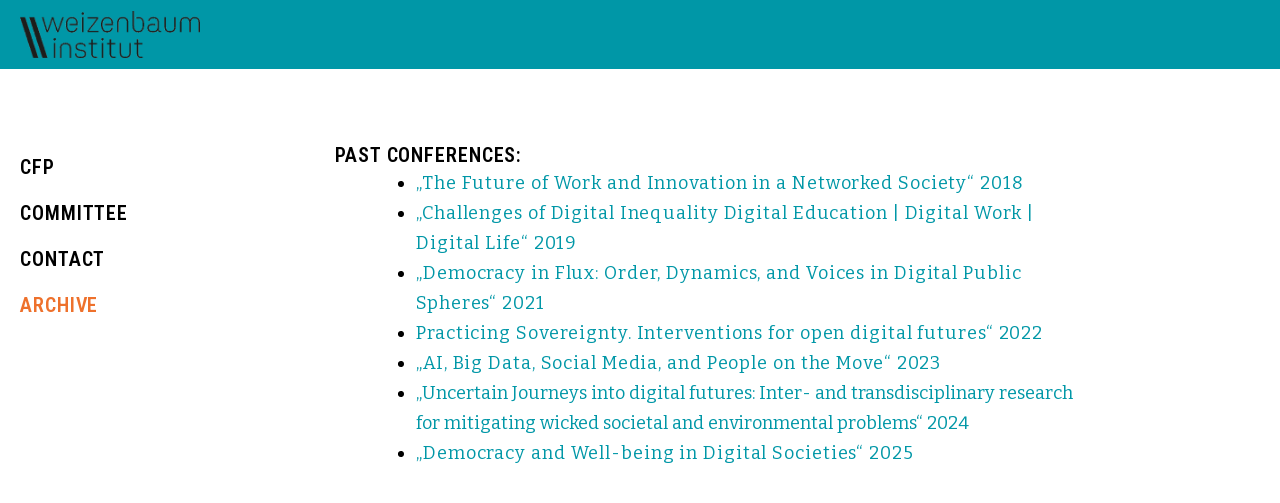

--- FILE ---
content_type: text/css
request_url: https://www.weizenbaum-conference.de/wp-content/uploads/elementor/css/post-10.css?ver=1768860560
body_size: 772
content:
.elementor-kit-10{--e-global-color-primary:#DFE2EB;--e-global-color-secondary:#54595F;--e-global-color-text:#7A7A7A;--e-global-color-accent:#61CE70;--e-global-color-0da4d71:#EE712C;--e-global-color-4d6f8e6:#000000;--e-global-color-827cf93:#C1CD2E;--e-global-color-5bc9fbe:#0097A7;--e-global-typography-primary-font-family:"Roboto Condensed";--e-global-typography-primary-font-size:20px;--e-global-typography-primary-font-weight:600;--e-global-typography-primary-text-transform:uppercase;--e-global-typography-secondary-font-family:"Roboto Condensed";--e-global-typography-secondary-font-size:36px;--e-global-typography-secondary-font-weight:300;--e-global-typography-text-font-family:"Bitter";--e-global-typography-text-font-size:20px;--e-global-typography-text-font-weight:400;--e-global-typography-text-font-style:normal;--e-global-typography-text-line-height:30px;--e-global-typography-text-letter-spacing:1px;--e-global-typography-text-word-spacing:0px;--e-global-typography-accent-font-family:"Bitter";--e-global-typography-accent-font-size:20px;--e-global-typography-accent-font-weight:600;--e-global-typography-5724c93-font-family:"Roboto Condensed";--e-global-typography-5724c93-font-size:25px;--e-global-typography-5724c93-font-weight:400;--e-global-typography-c6171a9-font-family:"Roboto";--e-global-typography-c6171a9-font-size:20px;background-color:var( --e-global-color-astglobalcolor5 );color:#000000;font-family:"Bitter", Sans-serif;font-size:18px;font-weight:400;font-style:normal;line-height:30px;letter-spacing:0.9px;word-spacing:0px;--e-preloader-animation-duration:1500ms;--e-preloader-delay:0ms;--e-preloader-color:#FFF;--e-preloader-size:20px;}.elementor-kit-10 e-page-transition{background-color:var( --e-global-color-astglobalcolor5 );}.elementor-kit-10 a{color:#0097A7;}.elementor-kit-10 a:hover{color:var( --e-global-color-0da4d71 );}.elementor-kit-10 h1{color:#000000;font-family:var( --e-global-typography-primary-font-family ), Sans-serif;font-size:var( --e-global-typography-primary-font-size );font-weight:var( --e-global-typography-primary-font-weight );text-transform:var( --e-global-typography-primary-text-transform );}.elementor-kit-10 h2{color:var( --e-global-color-4d6f8e6 );font-family:var( --e-global-typography-primary-font-family ), Sans-serif;font-size:var( --e-global-typography-primary-font-size );font-weight:var( --e-global-typography-primary-font-weight );text-transform:var( --e-global-typography-primary-text-transform );}.elementor-kit-10 h3{color:var( --e-global-color-4d6f8e6 );font-family:"Space Mono", Sans-serif;font-size:22px;}.elementor-section.elementor-section-boxed > .elementor-container{max-width:1140px;}.e-con{--container-max-width:1140px;}.elementor-widget:not(:last-child){margin-block-end:20px;}.elementor-element{--widgets-spacing:20px 20px;--widgets-spacing-row:20px;--widgets-spacing-column:20px;}{}h1.entry-title{display:var(--page-title-display);}@media(max-width:1024px){.elementor-kit-10 h1{font-size:var( --e-global-typography-primary-font-size );}.elementor-kit-10 h2{font-size:var( --e-global-typography-primary-font-size );}.elementor-section.elementor-section-boxed > .elementor-container{max-width:1024px;}.e-con{--container-max-width:1024px;}}@media(max-width:767px){.elementor-kit-10 h1{font-size:var( --e-global-typography-primary-font-size );}.elementor-kit-10 h2{font-size:var( --e-global-typography-primary-font-size );}.elementor-section.elementor-section-boxed > .elementor-container{max-width:767px;}.e-con{--container-max-width:767px;}}

--- FILE ---
content_type: text/css
request_url: https://www.weizenbaum-conference.de/wp-content/uploads/elementor/css/post-32.css?ver=1768861307
body_size: 70
content:
.elementor-32 .elementor-element.elementor-element-91aa7ed{--spacer-size:182px;}

--- FILE ---
content_type: text/css
request_url: https://www.weizenbaum-conference.de/wp-content/uploads/elementor/css/post-26.css?ver=1768860561
body_size: 1553
content:
.elementor-26 .elementor-element.elementor-element-606b9d3d:not(.elementor-motion-effects-element-type-background), .elementor-26 .elementor-element.elementor-element-606b9d3d > .elementor-motion-effects-container > .elementor-motion-effects-layer{background-color:#0097A7;}.elementor-26 .elementor-element.elementor-element-606b9d3d{transition:background 0.3s, border 0.3s, border-radius 0.3s, box-shadow 0.3s;z-index:100;}.elementor-26 .elementor-element.elementor-element-606b9d3d > .elementor-background-overlay{transition:background 0.3s, border-radius 0.3s, opacity 0.3s;}.elementor-bc-flex-widget .elementor-26 .elementor-element.elementor-element-22211f75.elementor-column .elementor-widget-wrap{align-items:center;}.elementor-26 .elementor-element.elementor-element-22211f75.elementor-column.elementor-element[data-element_type="column"] > .elementor-widget-wrap.elementor-element-populated{align-content:center;align-items:center;}.elementor-26 .elementor-element.elementor-element-22211f75.elementor-column > .elementor-widget-wrap{justify-content:flex-start;}.elementor-26 .elementor-element.elementor-element-22211f75 > .elementor-element-populated{transition:background 0.3s, border 0.3s, border-radius 0.3s, box-shadow 0.3s;margin:11px 0px 11px 0px;--e-column-margin-right:0px;--e-column-margin-left:0px;padding:0px 0px 0px 0px;}.elementor-26 .elementor-element.elementor-element-22211f75 > .elementor-element-populated > .elementor-background-overlay{transition:background 0.3s, border-radius 0.3s, opacity 0.3s;}.elementor-26 .elementor-element.elementor-element-6a155ab0 > .elementor-widget-container{margin:0px 0px 0px 20px;}.elementor-26 .elementor-element.elementor-element-6a155ab0{text-align:start;}.elementor-26 .elementor-element.elementor-element-6a155ab0 img{width:180px;opacity:1;}.elementor-bc-flex-widget .elementor-26 .elementor-element.elementor-element-3282e82b.elementor-column .elementor-widget-wrap{align-items:center;}.elementor-26 .elementor-element.elementor-element-3282e82b.elementor-column.elementor-element[data-element_type="column"] > .elementor-widget-wrap.elementor-element-populated{align-content:center;align-items:center;}.elementor-26 .elementor-element.elementor-element-7cc376eb .elementor-menu-toggle{margin-left:auto;background-color:var( --e-global-color-0da4d71 );border-width:0px;border-radius:0px;}.elementor-26 .elementor-element.elementor-element-7cc376eb .elementor-nav-menu--dropdown a, .elementor-26 .elementor-element.elementor-element-7cc376eb .elementor-menu-toggle{color:var( --e-global-color-4d6f8e6 );fill:var( --e-global-color-4d6f8e6 );}.elementor-26 .elementor-element.elementor-element-7cc376eb .elementor-nav-menu--dropdown a:hover,
					.elementor-26 .elementor-element.elementor-element-7cc376eb .elementor-nav-menu--dropdown a:focus,
					.elementor-26 .elementor-element.elementor-element-7cc376eb .elementor-nav-menu--dropdown a.elementor-item-active,
					.elementor-26 .elementor-element.elementor-element-7cc376eb .elementor-nav-menu--dropdown a.highlighted,
					.elementor-26 .elementor-element.elementor-element-7cc376eb .elementor-menu-toggle:hover,
					.elementor-26 .elementor-element.elementor-element-7cc376eb .elementor-menu-toggle:focus{color:var( --e-global-color-0da4d71 );}.elementor-26 .elementor-element.elementor-element-7cc376eb .elementor-nav-menu--dropdown a:hover,
					.elementor-26 .elementor-element.elementor-element-7cc376eb .elementor-nav-menu--dropdown a:focus,
					.elementor-26 .elementor-element.elementor-element-7cc376eb .elementor-nav-menu--dropdown a.elementor-item-active,
					.elementor-26 .elementor-element.elementor-element-7cc376eb .elementor-nav-menu--dropdown a.highlighted{background-color:var( --e-global-color-astglobalcolor5 );}.elementor-26 .elementor-element.elementor-element-7cc376eb .elementor-nav-menu--dropdown a.elementor-item-active{color:var( --e-global-color-0da4d71 );background-color:var( --e-global-color-astglobalcolor5 );}.elementor-26 .elementor-element.elementor-element-7cc376eb .elementor-nav-menu--dropdown .elementor-item, .elementor-26 .elementor-element.elementor-element-7cc376eb .elementor-nav-menu--dropdown  .elementor-sub-item{font-family:"Space Mono", Sans-serif;font-size:30px;font-weight:800;letter-spacing:3px;word-spacing:7px;}.elementor-26 .elementor-element.elementor-element-7cc376eb .elementor-nav-menu--main .elementor-nav-menu--dropdown, .elementor-26 .elementor-element.elementor-element-7cc376eb .elementor-nav-menu__container.elementor-nav-menu--dropdown{box-shadow:6px 5px 10px 0px rgba(0,0,0,0.5);}.elementor-26 .elementor-element.elementor-element-7cc376eb .elementor-nav-menu--main > .elementor-nav-menu > li > .elementor-nav-menu--dropdown, .elementor-26 .elementor-element.elementor-element-7cc376eb .elementor-nav-menu__container.elementor-nav-menu--dropdown{margin-top:14px !important;}.elementor-26 .elementor-element.elementor-element-7cc376eb div.elementor-menu-toggle:hover, .elementor-26 .elementor-element.elementor-element-7cc376eb div.elementor-menu-toggle:focus{color:#FFFFFF;}.elementor-26 .elementor-element.elementor-element-7cc376eb div.elementor-menu-toggle:hover svg, .elementor-26 .elementor-element.elementor-element-7cc376eb div.elementor-menu-toggle:focus svg{fill:#FFFFFF;}.elementor-26 .elementor-element.elementor-element-7cc376eb .elementor-menu-toggle:hover, .elementor-26 .elementor-element.elementor-element-7cc376eb .elementor-menu-toggle:focus{background-color:#02010100;}.elementor-26 .elementor-element.elementor-element-7cc376eb{--nav-menu-icon-size:39px;}.elementor-26 .elementor-element.elementor-element-b9ead45:not(.elementor-motion-effects-element-type-background), .elementor-26 .elementor-element.elementor-element-b9ead45 > .elementor-motion-effects-container > .elementor-motion-effects-layer{background-color:var( --e-global-color-0da4d71 );}.elementor-26 .elementor-element.elementor-element-b9ead45{transition:background 0.3s, border 0.3s, border-radius 0.3s, box-shadow 0.3s;z-index:100;}.elementor-26 .elementor-element.elementor-element-b9ead45 > .elementor-background-overlay{transition:background 0.3s, border-radius 0.3s, opacity 0.3s;}.elementor-bc-flex-widget .elementor-26 .elementor-element.elementor-element-37925d17.elementor-column .elementor-widget-wrap{align-items:center;}.elementor-26 .elementor-element.elementor-element-37925d17.elementor-column.elementor-element[data-element_type="column"] > .elementor-widget-wrap.elementor-element-populated{align-content:center;align-items:center;}.elementor-26 .elementor-element.elementor-element-450f6a22 .elementor-menu-toggle{margin-left:auto;background-color:var( --e-global-color-0da4d71 );border-width:0px;border-radius:0px;}.elementor-26 .elementor-element.elementor-element-450f6a22 .elementor-nav-menu--dropdown a, .elementor-26 .elementor-element.elementor-element-450f6a22 .elementor-menu-toggle{color:var( --e-global-color-4d6f8e6 );fill:var( --e-global-color-4d6f8e6 );}.elementor-26 .elementor-element.elementor-element-450f6a22 .elementor-nav-menu--dropdown a:hover,
					.elementor-26 .elementor-element.elementor-element-450f6a22 .elementor-nav-menu--dropdown a:focus,
					.elementor-26 .elementor-element.elementor-element-450f6a22 .elementor-nav-menu--dropdown a.elementor-item-active,
					.elementor-26 .elementor-element.elementor-element-450f6a22 .elementor-nav-menu--dropdown a.highlighted,
					.elementor-26 .elementor-element.elementor-element-450f6a22 .elementor-menu-toggle:hover,
					.elementor-26 .elementor-element.elementor-element-450f6a22 .elementor-menu-toggle:focus{color:var( --e-global-color-0da4d71 );}.elementor-26 .elementor-element.elementor-element-450f6a22 .elementor-nav-menu--dropdown a:hover,
					.elementor-26 .elementor-element.elementor-element-450f6a22 .elementor-nav-menu--dropdown a:focus,
					.elementor-26 .elementor-element.elementor-element-450f6a22 .elementor-nav-menu--dropdown a.elementor-item-active,
					.elementor-26 .elementor-element.elementor-element-450f6a22 .elementor-nav-menu--dropdown a.highlighted{background-color:var( --e-global-color-astglobalcolor5 );}.elementor-26 .elementor-element.elementor-element-450f6a22 .elementor-nav-menu--dropdown a.elementor-item-active{color:var( --e-global-color-0da4d71 );background-color:var( --e-global-color-astglobalcolor5 );}.elementor-26 .elementor-element.elementor-element-450f6a22 .elementor-nav-menu--dropdown .elementor-item, .elementor-26 .elementor-element.elementor-element-450f6a22 .elementor-nav-menu--dropdown  .elementor-sub-item{font-family:"Space Mono", Sans-serif;font-size:30px;font-weight:800;text-transform:uppercase;letter-spacing:3px;word-spacing:7px;}.elementor-26 .elementor-element.elementor-element-450f6a22 .elementor-nav-menu--main .elementor-nav-menu--dropdown, .elementor-26 .elementor-element.elementor-element-450f6a22 .elementor-nav-menu__container.elementor-nav-menu--dropdown{box-shadow:6px 5px 10px 0px rgba(0,0,0,0.5);}.elementor-26 .elementor-element.elementor-element-450f6a22 .elementor-nav-menu--main > .elementor-nav-menu > li > .elementor-nav-menu--dropdown, .elementor-26 .elementor-element.elementor-element-450f6a22 .elementor-nav-menu__container.elementor-nav-menu--dropdown{margin-top:14px !important;}.elementor-26 .elementor-element.elementor-element-450f6a22 div.elementor-menu-toggle:hover, .elementor-26 .elementor-element.elementor-element-450f6a22 div.elementor-menu-toggle:focus{color:#FFFFFF;}.elementor-26 .elementor-element.elementor-element-450f6a22 div.elementor-menu-toggle:hover svg, .elementor-26 .elementor-element.elementor-element-450f6a22 div.elementor-menu-toggle:focus svg{fill:#FFFFFF;}.elementor-26 .elementor-element.elementor-element-450f6a22 .elementor-menu-toggle:hover, .elementor-26 .elementor-element.elementor-element-450f6a22 .elementor-menu-toggle:focus{background-color:#02010100;}.elementor-26 .elementor-element.elementor-element-450f6a22{--nav-menu-icon-size:39px;}.elementor-bc-flex-widget .elementor-26 .elementor-element.elementor-element-2b9a9457.elementor-column .elementor-widget-wrap{align-items:center;}.elementor-26 .elementor-element.elementor-element-2b9a9457.elementor-column.elementor-element[data-element_type="column"] > .elementor-widget-wrap.elementor-element-populated{align-content:center;align-items:center;}.elementor-26 .elementor-element.elementor-element-2b9a9457.elementor-column > .elementor-widget-wrap{justify-content:flex-start;}.elementor-26 .elementor-element.elementor-element-2b9a9457 > .elementor-element-populated{transition:background 0.3s, border 0.3s, border-radius 0.3s, box-shadow 0.3s;margin:11px 0px 11px 0px;--e-column-margin-right:0px;--e-column-margin-left:0px;padding:0px 0px 0px 0px;}.elementor-26 .elementor-element.elementor-element-2b9a9457 > .elementor-element-populated > .elementor-background-overlay{transition:background 0.3s, border-radius 0.3s, opacity 0.3s;}.elementor-26 .elementor-element.elementor-element-a2b7f13 > .elementor-widget-container{margin:0px 0px 0px 20px;}.elementor-26 .elementor-element.elementor-element-a2b7f13{text-align:start;}.elementor-26 .elementor-element.elementor-element-a2b7f13 img{width:180px;opacity:1;}.elementor-26 .elementor-element.elementor-element-60bbf735:not(.elementor-motion-effects-element-type-background), .elementor-26 .elementor-element.elementor-element-60bbf735 > .elementor-motion-effects-container > .elementor-motion-effects-layer{background-color:var( --e-global-color-0da4d71 );}.elementor-26 .elementor-element.elementor-element-60bbf735{transition:background 0.3s, border 0.3s, border-radius 0.3s, box-shadow 0.3s;z-index:100;}.elementor-26 .elementor-element.elementor-element-60bbf735 > .elementor-background-overlay{transition:background 0.3s, border-radius 0.3s, opacity 0.3s;}.elementor-bc-flex-widget .elementor-26 .elementor-element.elementor-element-5f38070f.elementor-column .elementor-widget-wrap{align-items:center;}.elementor-26 .elementor-element.elementor-element-5f38070f.elementor-column.elementor-element[data-element_type="column"] > .elementor-widget-wrap.elementor-element-populated{align-content:center;align-items:center;}.elementor-26 .elementor-element.elementor-element-332855d2 .elementor-menu-toggle{margin-left:auto;background-color:var( --e-global-color-0da4d71 );border-width:0px;border-radius:0px;}.elementor-26 .elementor-element.elementor-element-332855d2 .elementor-nav-menu--dropdown a, .elementor-26 .elementor-element.elementor-element-332855d2 .elementor-menu-toggle{color:var( --e-global-color-4d6f8e6 );fill:var( --e-global-color-4d6f8e6 );}.elementor-26 .elementor-element.elementor-element-332855d2 .elementor-nav-menu--dropdown a:hover,
					.elementor-26 .elementor-element.elementor-element-332855d2 .elementor-nav-menu--dropdown a:focus,
					.elementor-26 .elementor-element.elementor-element-332855d2 .elementor-nav-menu--dropdown a.elementor-item-active,
					.elementor-26 .elementor-element.elementor-element-332855d2 .elementor-nav-menu--dropdown a.highlighted,
					.elementor-26 .elementor-element.elementor-element-332855d2 .elementor-menu-toggle:hover,
					.elementor-26 .elementor-element.elementor-element-332855d2 .elementor-menu-toggle:focus{color:var( --e-global-color-0da4d71 );}.elementor-26 .elementor-element.elementor-element-332855d2 .elementor-nav-menu--dropdown a:hover,
					.elementor-26 .elementor-element.elementor-element-332855d2 .elementor-nav-menu--dropdown a:focus,
					.elementor-26 .elementor-element.elementor-element-332855d2 .elementor-nav-menu--dropdown a.elementor-item-active,
					.elementor-26 .elementor-element.elementor-element-332855d2 .elementor-nav-menu--dropdown a.highlighted{background-color:var( --e-global-color-astglobalcolor5 );}.elementor-26 .elementor-element.elementor-element-332855d2 .elementor-nav-menu--dropdown a.elementor-item-active{color:var( --e-global-color-0da4d71 );background-color:var( --e-global-color-astglobalcolor5 );}.elementor-26 .elementor-element.elementor-element-332855d2 .elementor-nav-menu--dropdown .elementor-item, .elementor-26 .elementor-element.elementor-element-332855d2 .elementor-nav-menu--dropdown  .elementor-sub-item{font-family:"Space Mono", Sans-serif;font-size:30px;font-weight:800;text-transform:uppercase;letter-spacing:3px;word-spacing:7px;}.elementor-26 .elementor-element.elementor-element-332855d2 .elementor-nav-menu--main .elementor-nav-menu--dropdown, .elementor-26 .elementor-element.elementor-element-332855d2 .elementor-nav-menu__container.elementor-nav-menu--dropdown{box-shadow:6px 5px 10px 0px rgba(0,0,0,0.5);}.elementor-26 .elementor-element.elementor-element-332855d2 .elementor-nav-menu--main > .elementor-nav-menu > li > .elementor-nav-menu--dropdown, .elementor-26 .elementor-element.elementor-element-332855d2 .elementor-nav-menu__container.elementor-nav-menu--dropdown{margin-top:14px !important;}.elementor-26 .elementor-element.elementor-element-332855d2 div.elementor-menu-toggle:hover, .elementor-26 .elementor-element.elementor-element-332855d2 div.elementor-menu-toggle:focus{color:#FFFFFF;}.elementor-26 .elementor-element.elementor-element-332855d2 div.elementor-menu-toggle:hover svg, .elementor-26 .elementor-element.elementor-element-332855d2 div.elementor-menu-toggle:focus svg{fill:#FFFFFF;}.elementor-26 .elementor-element.elementor-element-332855d2 .elementor-menu-toggle:hover, .elementor-26 .elementor-element.elementor-element-332855d2 .elementor-menu-toggle:focus{background-color:#02010100;}.elementor-26 .elementor-element.elementor-element-332855d2{--nav-menu-icon-size:39px;}.elementor-bc-flex-widget .elementor-26 .elementor-element.elementor-element-3db3e933.elementor-column .elementor-widget-wrap{align-items:center;}.elementor-26 .elementor-element.elementor-element-3db3e933.elementor-column.elementor-element[data-element_type="column"] > .elementor-widget-wrap.elementor-element-populated{align-content:center;align-items:center;}.elementor-26 .elementor-element.elementor-element-3db3e933.elementor-column > .elementor-widget-wrap{justify-content:flex-start;}.elementor-26 .elementor-element.elementor-element-3db3e933 > .elementor-element-populated{transition:background 0.3s, border 0.3s, border-radius 0.3s, box-shadow 0.3s;margin:11px 0px 11px 0px;--e-column-margin-right:0px;--e-column-margin-left:0px;padding:0px 0px 0px 0px;}.elementor-26 .elementor-element.elementor-element-3db3e933 > .elementor-element-populated > .elementor-background-overlay{transition:background 0.3s, border-radius 0.3s, opacity 0.3s;}.elementor-26 .elementor-element.elementor-element-668d82b3 > .elementor-widget-container{margin:0px 0px 0px 20px;}.elementor-26 .elementor-element.elementor-element-668d82b3{text-align:start;}.elementor-26 .elementor-element.elementor-element-668d82b3 img{width:180px;opacity:1;}.elementor-theme-builder-content-area{height:400px;}.elementor-location-header:before, .elementor-location-footer:before{content:"";display:table;clear:both;}@media(max-width:1024px){.elementor-26 .elementor-element.elementor-element-606b9d3d{padding:0% 3% 0% 3%;}.elementor-26 .elementor-element.elementor-element-6a155ab0 > .elementor-widget-container{margin:0px 0px 0px 10px;}.elementor-26 .elementor-element.elementor-element-b9ead45{padding:0% 3% 0% 3%;}.elementor-26 .elementor-element.elementor-element-60bbf735{padding:0% 3% 0% 3%;}}@media(max-width:767px){.elementor-26 .elementor-element.elementor-element-22211f75{width:50%;}.elementor-26 .elementor-element.elementor-element-3282e82b{width:50%;}.elementor-26 .elementor-element.elementor-element-37925d17{width:50%;}.elementor-26 .elementor-element.elementor-element-2b9a9457{width:50%;}.elementor-26 .elementor-element.elementor-element-5f38070f{width:50%;}.elementor-26 .elementor-element.elementor-element-3db3e933{width:50%;}.elementor-26 .elementor-element.elementor-element-668d82b3 > .elementor-widget-container{margin:0px 0px 0px 10px;}}@media(min-width:768px){.elementor-26 .elementor-element.elementor-element-22211f75{width:26%;}.elementor-26 .elementor-element.elementor-element-3b88a20d{width:40.333%;}.elementor-26 .elementor-element.elementor-element-1b7583f4{width:40.333%;}.elementor-26 .elementor-element.elementor-element-2b9a9457{width:26%;}}

--- FILE ---
content_type: text/css
request_url: https://www.weizenbaum-conference.de/wp-content/uploads/elementor/css/post-22.css?ver=1768860560
body_size: 1378
content:
.elementor-22 .elementor-element.elementor-element-643de45a:not(.elementor-motion-effects-element-type-background), .elementor-22 .elementor-element.elementor-element-643de45a > .elementor-motion-effects-container > .elementor-motion-effects-layer{background-color:#FFFFFF;}.elementor-22 .elementor-element.elementor-element-643de45a > .elementor-container{min-height:14vh;}.elementor-22 .elementor-element.elementor-element-643de45a{transition:background 0.3s, border 0.3s, border-radius 0.3s, box-shadow 0.3s;color:var( --e-global-color-astglobalcolor8 );}.elementor-22 .elementor-element.elementor-element-643de45a > .elementor-background-overlay{transition:background 0.3s, border-radius 0.3s, opacity 0.3s;}.elementor-bc-flex-widget .elementor-22 .elementor-element.elementor-element-26ee6045.elementor-column .elementor-widget-wrap{align-items:center;}.elementor-22 .elementor-element.elementor-element-26ee6045.elementor-column.elementor-element[data-element_type="column"] > .elementor-widget-wrap.elementor-element-populated{align-content:center;align-items:center;}.elementor-22 .elementor-element.elementor-element-26ee6045 > .elementor-element-populated{border-style:solid;border-width:2px 0px 2px 0px;border-color:#DFE2EB;}.elementor-22 .elementor-element.elementor-element-26ee6045 > .elementor-element-populated, .elementor-22 .elementor-element.elementor-element-26ee6045 > .elementor-element-populated > .elementor-background-overlay, .elementor-22 .elementor-element.elementor-element-26ee6045 > .elementor-background-slideshow{border-radius:0px 0px 0px 0px;}.elementor-22 .elementor-element.elementor-element-639457cc .elementor-nav-menu .elementor-item{font-family:var( --e-global-typography-primary-font-family ), Sans-serif;font-size:var( --e-global-typography-primary-font-size );font-weight:var( --e-global-typography-primary-font-weight );text-transform:var( --e-global-typography-primary-text-transform );}.elementor-22 .elementor-element.elementor-element-639457cc .elementor-nav-menu--main .elementor-item{color:#000000;fill:#000000;}.elementor-22 .elementor-element.elementor-element-639457cc .elementor-nav-menu--main .elementor-item:hover,
					.elementor-22 .elementor-element.elementor-element-639457cc .elementor-nav-menu--main .elementor-item.elementor-item-active,
					.elementor-22 .elementor-element.elementor-element-639457cc .elementor-nav-menu--main .elementor-item.highlighted,
					.elementor-22 .elementor-element.elementor-element-639457cc .elementor-nav-menu--main .elementor-item:focus{color:var( --e-global-color-0da4d71 );fill:var( --e-global-color-0da4d71 );}.elementor-22 .elementor-element.elementor-element-639457cc .elementor-nav-menu--main .elementor-item.elementor-item-active{color:var( --e-global-color-0da4d71 );}.elementor-22 .elementor-element.elementor-element-639457cc{--e-nav-menu-divider-content:"";--e-nav-menu-divider-style:solid;}.elementor-22 .elementor-element.elementor-element-5f1beed:not(.elementor-motion-effects-element-type-background), .elementor-22 .elementor-element.elementor-element-5f1beed > .elementor-motion-effects-container > .elementor-motion-effects-layer{background-color:#FFFFFF;}.elementor-22 .elementor-element.elementor-element-5f1beed > .elementor-container{min-height:14vh;}.elementor-22 .elementor-element.elementor-element-5f1beed{transition:background 0.3s, border 0.3s, border-radius 0.3s, box-shadow 0.3s;color:var( --e-global-color-astglobalcolor8 );}.elementor-22 .elementor-element.elementor-element-5f1beed > .elementor-background-overlay{transition:background 0.3s, border-radius 0.3s, opacity 0.3s;}.elementor-22 .elementor-element.elementor-element-ab9f90f{text-align:start;}.elementor-22 .elementor-element.elementor-element-338046fa{text-align:end;color:var( --e-global-color-4d6f8e6 );}.elementor-22 .elementor-element.elementor-element-2a2f67b4:not(.elementor-motion-effects-element-type-background), .elementor-22 .elementor-element.elementor-element-2a2f67b4 > .elementor-motion-effects-container > .elementor-motion-effects-layer{background-color:#FFFFFF;}.elementor-22 .elementor-element.elementor-element-2a2f67b4 > .elementor-container{min-height:14vh;}.elementor-22 .elementor-element.elementor-element-2a2f67b4{transition:background 0.3s, border 0.3s, border-radius 0.3s, box-shadow 0.3s;color:var( --e-global-color-astglobalcolor8 );}.elementor-22 .elementor-element.elementor-element-2a2f67b4 > .elementor-background-overlay{transition:background 0.3s, border-radius 0.3s, opacity 0.3s;}.elementor-bc-flex-widget .elementor-22 .elementor-element.elementor-element-213db821.elementor-column .elementor-widget-wrap{align-items:center;}.elementor-22 .elementor-element.elementor-element-213db821.elementor-column.elementor-element[data-element_type="column"] > .elementor-widget-wrap.elementor-element-populated{align-content:center;align-items:center;}.elementor-22 .elementor-element.elementor-element-213db821 > .elementor-element-populated{border-style:solid;border-width:2px 0px 2px 0px;border-color:#DFE2EB;}.elementor-22 .elementor-element.elementor-element-213db821 > .elementor-element-populated, .elementor-22 .elementor-element.elementor-element-213db821 > .elementor-element-populated > .elementor-background-overlay, .elementor-22 .elementor-element.elementor-element-213db821 > .elementor-background-slideshow{border-radius:0px 0px 0px 0px;}.elementor-22 .elementor-element.elementor-element-4c28628b .elementor-nav-menu .elementor-item{font-family:var( --e-global-typography-primary-font-family ), Sans-serif;font-size:var( --e-global-typography-primary-font-size );font-weight:var( --e-global-typography-primary-font-weight );text-transform:var( --e-global-typography-primary-text-transform );}.elementor-22 .elementor-element.elementor-element-4c28628b .elementor-nav-menu--main .elementor-item{color:var( --e-global-color-4d6f8e6 );fill:var( --e-global-color-4d6f8e6 );}.elementor-22 .elementor-element.elementor-element-4c28628b .elementor-nav-menu--main .elementor-item:hover,
					.elementor-22 .elementor-element.elementor-element-4c28628b .elementor-nav-menu--main .elementor-item.elementor-item-active,
					.elementor-22 .elementor-element.elementor-element-4c28628b .elementor-nav-menu--main .elementor-item.highlighted,
					.elementor-22 .elementor-element.elementor-element-4c28628b .elementor-nav-menu--main .elementor-item:focus{color:var( --e-global-color-0da4d71 );fill:var( --e-global-color-0da4d71 );}.elementor-22 .elementor-element.elementor-element-4c28628b .elementor-nav-menu--main .elementor-item.elementor-item-active{color:var( --e-global-color-0da4d71 );}.elementor-22 .elementor-element.elementor-element-4c28628b{--e-nav-menu-divider-content:"";--e-nav-menu-divider-style:solid;--e-nav-menu-divider-width:1px;--e-nav-menu-divider-height:1px;}.elementor-22 .elementor-element.elementor-element-207d4f61:not(.elementor-motion-effects-element-type-background), .elementor-22 .elementor-element.elementor-element-207d4f61 > .elementor-motion-effects-container > .elementor-motion-effects-layer{background-color:#FFFFFF;}.elementor-22 .elementor-element.elementor-element-207d4f61 > .elementor-container{min-height:14vh;}.elementor-22 .elementor-element.elementor-element-207d4f61{transition:background 0.3s, border 0.3s, border-radius 0.3s, box-shadow 0.3s;color:var( --e-global-color-astglobalcolor8 );}.elementor-22 .elementor-element.elementor-element-207d4f61 > .elementor-background-overlay{transition:background 0.3s, border-radius 0.3s, opacity 0.3s;}.elementor-22 .elementor-element.elementor-element-77753ee5{text-align:start;}.elementor-22 .elementor-element.elementor-element-77753ee5 img{width:200px;max-width:200px;opacity:1;}.elementor-22 .elementor-element.elementor-element-39964d08{text-align:end;color:var( --e-global-color-4d6f8e6 );}.elementor-22 .elementor-element.elementor-element-1278449d:not(.elementor-motion-effects-element-type-background), .elementor-22 .elementor-element.elementor-element-1278449d > .elementor-motion-effects-container > .elementor-motion-effects-layer{background-color:#FFFFFF;}.elementor-22 .elementor-element.elementor-element-1278449d > .elementor-container{min-height:14vh;}.elementor-22 .elementor-element.elementor-element-1278449d{transition:background 0.3s, border 0.3s, border-radius 0.3s, box-shadow 0.3s;color:var( --e-global-color-astglobalcolor8 );}.elementor-22 .elementor-element.elementor-element-1278449d > .elementor-background-overlay{transition:background 0.3s, border-radius 0.3s, opacity 0.3s;}.elementor-bc-flex-widget .elementor-22 .elementor-element.elementor-element-a31efeb.elementor-column .elementor-widget-wrap{align-items:center;}.elementor-22 .elementor-element.elementor-element-a31efeb.elementor-column.elementor-element[data-element_type="column"] > .elementor-widget-wrap.elementor-element-populated{align-content:center;align-items:center;}.elementor-22 .elementor-element.elementor-element-a31efeb > .elementor-element-populated{border-style:solid;border-width:2px 0px 2px 0px;border-color:#DFE2EB;}.elementor-22 .elementor-element.elementor-element-a31efeb > .elementor-element-populated, .elementor-22 .elementor-element.elementor-element-a31efeb > .elementor-element-populated > .elementor-background-overlay, .elementor-22 .elementor-element.elementor-element-a31efeb > .elementor-background-slideshow{border-radius:0px 0px 0px 0px;}.elementor-22 .elementor-element.elementor-element-1b36ab86 .elementor-nav-menu .elementor-item{font-family:var( --e-global-typography-primary-font-family ), Sans-serif;font-size:var( --e-global-typography-primary-font-size );font-weight:var( --e-global-typography-primary-font-weight );text-transform:var( --e-global-typography-primary-text-transform );}.elementor-22 .elementor-element.elementor-element-1b36ab86 .elementor-nav-menu--main .elementor-item{color:#000000;fill:#000000;}.elementor-22 .elementor-element.elementor-element-1b36ab86 .elementor-nav-menu--main .elementor-item:hover,
					.elementor-22 .elementor-element.elementor-element-1b36ab86 .elementor-nav-menu--main .elementor-item.elementor-item-active,
					.elementor-22 .elementor-element.elementor-element-1b36ab86 .elementor-nav-menu--main .elementor-item.highlighted,
					.elementor-22 .elementor-element.elementor-element-1b36ab86 .elementor-nav-menu--main .elementor-item:focus{color:var( --e-global-color-0da4d71 );fill:var( --e-global-color-0da4d71 );}.elementor-22 .elementor-element.elementor-element-1b36ab86 .elementor-nav-menu--main .elementor-item.elementor-item-active{color:var( --e-global-color-0da4d71 );}.elementor-22 .elementor-element.elementor-element-1b36ab86{--e-nav-menu-divider-content:"";--e-nav-menu-divider-style:solid;--e-nav-menu-divider-width:1px;--e-nav-menu-divider-height:1px;}.elementor-22 .elementor-element.elementor-element-1187d880:not(.elementor-motion-effects-element-type-background), .elementor-22 .elementor-element.elementor-element-1187d880 > .elementor-motion-effects-container > .elementor-motion-effects-layer{background-color:#FFFFFF;}.elementor-22 .elementor-element.elementor-element-1187d880 > .elementor-container{min-height:14vh;}.elementor-22 .elementor-element.elementor-element-1187d880{transition:background 0.3s, border 0.3s, border-radius 0.3s, box-shadow 0.3s;color:var( --e-global-color-astglobalcolor8 );}.elementor-22 .elementor-element.elementor-element-1187d880 > .elementor-background-overlay{transition:background 0.3s, border-radius 0.3s, opacity 0.3s;}.elementor-22 .elementor-element.elementor-element-40ecada2{text-align:start;}.elementor-22 .elementor-element.elementor-element-40ecada2 img{width:200px;max-width:200px;opacity:1;}.elementor-22 .elementor-element.elementor-element-2e10f296{text-align:end;color:var( --e-global-color-4d6f8e6 );}.elementor-22:not(.elementor-motion-effects-element-type-background), .elementor-22 > .elementor-motion-effects-container > .elementor-motion-effects-layer{background-color:#FFFAF5;}.elementor-theme-builder-content-area{height:400px;}.elementor-location-header:before, .elementor-location-footer:before{content:"";display:table;clear:both;}@media(min-width:768px){.elementor-22 .elementor-element.elementor-element-26ee6045{width:100%;}.elementor-22 .elementor-element.elementor-element-a31efeb{width:100%;}}@media(max-width:1024px){.elementor-22 .elementor-element.elementor-element-643de45a > .elementor-container{min-height:25vh;}.elementor-22 .elementor-element.elementor-element-643de45a{padding:0% 3% 0% 3%;}.elementor-22 .elementor-element.elementor-element-639457cc .elementor-nav-menu .elementor-item{font-size:var( --e-global-typography-primary-font-size );}.elementor-22 .elementor-element.elementor-element-5f1beed > .elementor-container{min-height:10vh;}.elementor-22 .elementor-element.elementor-element-5f1beed{padding:0% 3% 0% 3%;}.elementor-22 .elementor-element.elementor-element-2a2f67b4 > .elementor-container{min-height:25vh;}.elementor-22 .elementor-element.elementor-element-2a2f67b4{padding:0% 3% 0% 3%;}.elementor-22 .elementor-element.elementor-element-4c28628b .elementor-nav-menu .elementor-item{font-size:var( --e-global-typography-primary-font-size );}.elementor-22 .elementor-element.elementor-element-4c28628b .elementor-nav-menu--main .elementor-item{padding-left:7px;padding-right:7px;}.elementor-22 .elementor-element.elementor-element-207d4f61 > .elementor-container{min-height:10vh;}.elementor-22 .elementor-element.elementor-element-207d4f61{padding:0% 3% 0% 3%;}.elementor-22 .elementor-element.elementor-element-1278449d > .elementor-container{min-height:25vh;}.elementor-22 .elementor-element.elementor-element-1278449d{padding:0% 3% 0% 3%;}.elementor-22 .elementor-element.elementor-element-1b36ab86 .elementor-nav-menu .elementor-item{font-size:var( --e-global-typography-primary-font-size );}.elementor-22 .elementor-element.elementor-element-1b36ab86 .elementor-nav-menu--main .elementor-item{padding-left:22px;padding-right:22px;}.elementor-22 .elementor-element.elementor-element-1187d880 > .elementor-container{min-height:25vh;}.elementor-22 .elementor-element.elementor-element-1187d880{padding:0% 3% 0% 3%;}}@media(max-width:767px){.elementor-22 .elementor-element.elementor-element-643de45a > .elementor-container{min-height:60vh;}.elementor-22 .elementor-element.elementor-element-639457cc .elementor-nav-menu .elementor-item{font-size:var( --e-global-typography-primary-font-size );}.elementor-22 .elementor-element.elementor-element-5f1beed > .elementor-container{min-height:60vh;}.elementor-22 .elementor-element.elementor-element-338046fa{text-align:center;}.elementor-22 .elementor-element.elementor-element-2a2f67b4 > .elementor-container{min-height:60vh;}.elementor-22 .elementor-element.elementor-element-4c28628b .elementor-nav-menu .elementor-item{font-size:var( --e-global-typography-primary-font-size );}.elementor-22 .elementor-element.elementor-element-207d4f61 > .elementor-container{min-height:60vh;}.elementor-22 .elementor-element.elementor-element-39964d08{text-align:center;}.elementor-22 .elementor-element.elementor-element-1278449d > .elementor-container{min-height:27vh;}.elementor-22 .elementor-element.elementor-element-1b36ab86 .elementor-nav-menu .elementor-item{font-size:var( --e-global-typography-primary-font-size );}.elementor-22 .elementor-element.elementor-element-1187d880 > .elementor-container{min-height:20vh;}.elementor-22 .elementor-element.elementor-element-40ecada2{text-align:center;}.elementor-22 .elementor-element.elementor-element-2e10f296{text-align:center;font-size:14px;}}

--- FILE ---
content_type: text/css
request_url: https://www.weizenbaum-conference.de/wp-content/uploads/elementor/css/post-19.css?ver=1768860561
body_size: 827
content:
.elementor-19 .elementor-element.elementor-element-4d5ca98f:not(.elementor-motion-effects-element-type-background), .elementor-19 .elementor-element.elementor-element-4d5ca98f > .elementor-motion-effects-container > .elementor-motion-effects-layer{background-color:var( --e-global-color-astglobalcolor5 );}.elementor-19 .elementor-element.elementor-element-4d5ca98f > .elementor-container{min-height:39vh;}.elementor-19 .elementor-element.elementor-element-4d5ca98f{transition:background 0.3s, border 0.3s, border-radius 0.3s, box-shadow 0.3s;z-index:2;}.elementor-19 .elementor-element.elementor-element-4d5ca98f > .elementor-background-overlay{transition:background 0.3s, border-radius 0.3s, opacity 0.3s;}.elementor-bc-flex-widget .elementor-19 .elementor-element.elementor-element-9a38080.elementor-column .elementor-widget-wrap{align-items:flex-start;}.elementor-19 .elementor-element.elementor-element-9a38080.elementor-column.elementor-element[data-element_type="column"] > .elementor-widget-wrap.elementor-element-populated{align-content:flex-start;align-items:flex-start;}.elementor-19 .elementor-element.elementor-element-9a38080 > .elementor-element-populated{transition:background 0.3s, border 0.3s, border-radius 0.3s, box-shadow 0.3s;margin:0px 0px 0px 0px;--e-column-margin-right:0px;--e-column-margin-left:0px;padding:150px 0px 0px 0px;}.elementor-19 .elementor-element.elementor-element-9a38080 > .elementor-element-populated > .elementor-background-overlay{transition:background 0.3s, border-radius 0.3s, opacity 0.3s;}.elementor-19 .elementor-element.elementor-element-9a38080{z-index:2;}.elementor-19 .elementor-element.elementor-element-62b8999c{width:auto;max-width:auto;top:144px;z-index:80;}.elementor-19 .elementor-element.elementor-element-62b8999c > .elementor-widget-container{margin:0px 0px 0px 0px;padding:0px 0px 0px 0px;}body:not(.rtl) .elementor-19 .elementor-element.elementor-element-62b8999c{left:20px;}body.rtl .elementor-19 .elementor-element.elementor-element-62b8999c{right:20px;}.elementor-19 .elementor-element.elementor-element-62b8999c .elementor-nav-menu .elementor-item{font-family:var( --e-global-typography-primary-font-family ), Sans-serif;font-size:var( --e-global-typography-primary-font-size );font-weight:var( --e-global-typography-primary-font-weight );text-transform:var( --e-global-typography-primary-text-transform );}.elementor-19 .elementor-element.elementor-element-62b8999c .elementor-nav-menu--main .elementor-item{color:#000000;fill:#000000;padding-left:0px;padding-right:0px;}.elementor-19 .elementor-element.elementor-element-62b8999c .elementor-nav-menu--main .elementor-item:hover,
					.elementor-19 .elementor-element.elementor-element-62b8999c .elementor-nav-menu--main .elementor-item.elementor-item-active,
					.elementor-19 .elementor-element.elementor-element-62b8999c .elementor-nav-menu--main .elementor-item.highlighted,
					.elementor-19 .elementor-element.elementor-element-62b8999c .elementor-nav-menu--main .elementor-item:focus{color:#EE712C;fill:#EE712C;}.elementor-19 .elementor-element.elementor-element-62b8999c .elementor-nav-menu--main .elementor-item.elementor-item-active{color:#EE712C;}.elementor-19 .elementor-element.elementor-element-4b9ac15f:not(.elementor-motion-effects-element-type-background) > .elementor-widget-wrap, .elementor-19 .elementor-element.elementor-element-4b9ac15f > .elementor-widget-wrap > .elementor-motion-effects-container > .elementor-motion-effects-layer{background-color:var( --e-global-color-astglobalcolor5 );}.elementor-19 .elementor-element.elementor-element-4b9ac15f > .elementor-element-populated{transition:background 0.3s, border 0.3s, border-radius 0.3s, box-shadow 0.3s;margin:63px 0px 0px 0px;--e-column-margin-right:0px;--e-column-margin-left:0px;padding:0px 0px 0px 0px;}.elementor-19 .elementor-element.elementor-element-4b9ac15f > .elementor-element-populated > .elementor-background-overlay{transition:background 0.3s, border-radius 0.3s, opacity 0.3s;}.elementor-19 .elementor-element.elementor-element-42b1a3c6 > .elementor-widget-container{margin:0px 0px 0px 5px;}.elementor-19 .elementor-element.elementor-element-42b1a3c6{text-align:start;}body.elementor-page-19:not(.elementor-motion-effects-element-type-background), body.elementor-page-19 > .elementor-motion-effects-container > .elementor-motion-effects-layer{background-color:var( --e-global-color-astglobalcolor6 );}@media(min-width:768px){.elementor-19 .elementor-element.elementor-element-9a38080{width:25%;}.elementor-19 .elementor-element.elementor-element-4b9ac15f{width:60%;}.elementor-19 .elementor-element.elementor-element-288d845d{width:14.666%;}}@media(max-width:1024px) and (min-width:768px){.elementor-19 .elementor-element.elementor-element-9a38080{width:5%;}.elementor-19 .elementor-element.elementor-element-4b9ac15f{width:80%;}.elementor-19 .elementor-element.elementor-element-288d845d{width:10%;}}@media(max-width:1024px){.elementor-19 .elementor-element.elementor-element-62b8999c .elementor-nav-menu .elementor-item{font-size:var( --e-global-typography-primary-font-size );}}@media(max-width:767px){.elementor-19 .elementor-element.elementor-element-62b8999c .elementor-nav-menu .elementor-item{font-size:var( --e-global-typography-primary-font-size );}}